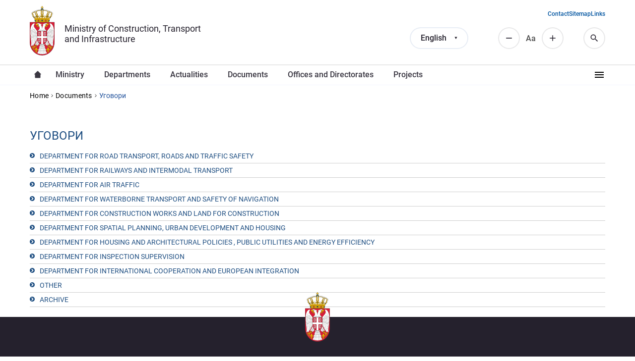

--- FILE ---
content_type: text/html; charset=utf-8
request_url: https://www.mgsi.gov.rs/en/dokumenti/ugovori
body_size: 5779
content:

<!DOCTYPE html>
<html lang="en">
  <head>
    <meta http-equiv="Content-Type" content="text/html; charset=utf-8" />
<meta name="Generator" content="Drupal 7 (http://drupal.org)" />
<link rel="shortcut icon" href="https://www.mgsi.gov.rs/sites/default/files/favicon.ico" type="image/vnd.microsoft.icon" />
    <title>Уговори  | Ministry of Construction, Transport and Infrastructure</title>
    <meta name="viewport" content="width=device-width, initial-scale=1, minimum-scale=1, user-scalable=yes" />
    <link type="text/css" rel="stylesheet" href="https://www.mgsi.gov.rs/sites/default/files/css/css_kShW4RPmRstZ3SpIC-ZvVGNFVAi0WEMuCnI0ZkYIaFw.css" media="all" />
<link type="text/css" rel="stylesheet" href="https://www.mgsi.gov.rs/sites/default/files/css/css_hYCLW089C9S9sP3ZYkuG6R-Q5ZHbEhblZBFjwZ_bE_I.css" media="all" />
<link type="text/css" rel="stylesheet" href="https://www.mgsi.gov.rs/sites/default/files/css/css_T68t7O_FHR1M5IK5GZOOJGTp1R7D5HueujjCchbBeaQ.css" media="all" />
<link type="text/css" rel="stylesheet" href="https://www.mgsi.gov.rs/sites/default/files/css/css_L9NVjBb9U126EZkj3lVvVU2pje_cJUBwzthKdpcdhv4.css" media="all" />
<link type="text/css" rel="stylesheet" href="https://www.mgsi.gov.rs/sites/default/files/css/css_k3snrbsthqot7V7ccRZHS9OkCZkwBv4adtNieIVlbEU.css" media="print" />
    <script type="text/javascript" src="https://www.mgsi.gov.rs/sites/default/files/js/js_Pt6OpwTd6jcHLRIjrE-eSPLWMxWDkcyYrPTIrXDSON0.js"></script>
<script type="text/javascript" src="https://www.mgsi.gov.rs/sites/default/files/js/js_onbE0n0cQY6KTDQtHO_E27UBymFC-RuqypZZ6Zxez-o.js"></script>
<script type="text/javascript" src="https://www.mgsi.gov.rs/sites/default/files/js/js_gHk2gWJ_Qw_jU2qRiUmSl7d8oly1Cx7lQFrqcp3RXcI.js"></script>
<script type="text/javascript" src="https://www.mgsi.gov.rs/sites/default/files/js/js_L0iMyUC_H-M5IlaxuE2mI-q0qgx8_oIRAPmkxA2BPgA.js"></script>
<script type="text/javascript">
<!--//--><![CDATA[//><!--
(function(i,s,o,g,r,a,m){i["GoogleAnalyticsObject"]=r;i[r]=i[r]||function(){(i[r].q=i[r].q||[]).push(arguments)},i[r].l=1*new Date();a=s.createElement(o),m=s.getElementsByTagName(o)[0];a.async=1;a.src=g;m.parentNode.insertBefore(a,m)})(window,document,"script","//www.google-analytics.com/analytics.js","ga");ga("create", "UA-53130288-1", {"cookieDomain":"auto"});ga("send", "pageview");
//--><!]]>
</script>
<script type="text/javascript" src="https://www.mgsi.gov.rs/sites/default/files/js/js_35EcLXblzUliyLFUJD3tUAze7tzuDZi4yFyKcciOTqs.js"></script>
<script type="text/javascript">
<!--//--><![CDATA[//><!--
jQuery.extend(Drupal.settings, {"basePath":"\/","pathPrefix":"en\/","setHasJsCookie":0,"ajaxPageState":{"theme":"mgsi","theme_token":"zVRKKVmEo_lKRaoqfeSYdSQOEpvVX1_qfJQFsBdgjJU","js":{"sites\/all\/modules\/contrib\/jquery_update\/replace\/jquery\/1.12\/jquery.min.js":1,"misc\/jquery-extend-3.4.0.js":1,"misc\/jquery-html-prefilter-3.5.0-backport.js":1,"misc\/jquery.once.js":1,"misc\/drupal.js":1,"sites\/all\/modules\/contrib\/jquery_update\/js\/jquery_browser.js":1,"misc\/form-single-submit.js":1,"sites\/all\/modules\/contrib\/entityreference\/js\/entityreference.js":1,"sites\/all\/libraries\/colorbox\/jquery.colorbox-min.js":1,"sites\/all\/modules\/contrib\/colorbox\/js\/colorbox.js":1,"sites\/all\/modules\/contrib\/colorbox\/styles\/default\/colorbox_style.js":1,"sites\/all\/modules\/contrib\/google_analytics\/googleanalytics.js":1,"0":1,"sites\/all\/themes\/mgsi\/js\/script.js":1,"sites\/all\/themes\/mgsi\/js\/font-resizer.js":1},"css":{"modules\/system\/system.base.css":1,"modules\/system\/system.messages.css":1,"modules\/system\/system.theme.css":1,"modules\/field\/theme\/field.css":1,"modules\/node\/node.css":1,"modules\/search\/search.css":1,"modules\/user\/user.css":1,"sites\/all\/modules\/contrib\/views\/css\/views.css":1,"sites\/all\/modules\/contrib\/colorbox\/styles\/default\/colorbox_style.css":1,"sites\/all\/modules\/contrib\/ctools\/css\/ctools.css":1,"modules\/locale\/locale.css":1,"sites\/all\/themes\/mgsi\/css\/style.css":1,"sites\/all\/themes\/mgsi\/css\/style-add.css":1,"sites\/all\/themes\/mgsi\/css\/responsive.css":1,"sites\/all\/themes\/mgsi\/css\/mgsi_theme.css":1,"sites\/all\/themes\/mgsi\/css\/print.css":1}},"colorbox":{"opacity":"0.85","current":"{current} of {total}","previous":"\u00ab Prev","next":"Next \u00bb","close":"Close","maxWidth":"98%","maxHeight":"98%","fixed":true,"mobiledetect":true,"mobiledevicewidth":"480px","file_public_path":"\/sites\/default\/files","specificPagesDefaultValue":"admin*\nimagebrowser*\nimg_assist*\nimce*\nnode\/add\/*\nnode\/*\/edit\nprint\/*\nprintpdf\/*\nsystem\/ajax\nsystem\/ajax\/*"},"googleanalytics":{"trackOutbound":1,"trackMailto":1,"trackDownload":1,"trackDownloadExtensions":"7z|aac|arc|arj|asf|asx|avi|bin|csv|doc(x|m)?|dot(x|m)?|exe|flv|gif|gz|gzip|hqx|jar|jpe?g|js|mp(2|3|4|e?g)|mov(ie)?|msi|msp|pdf|phps|png|ppt(x|m)?|pot(x|m)?|pps(x|m)?|ppam|sld(x|m)?|thmx|qtm?|ra(m|r)?|sea|sit|tar|tgz|torrent|txt|wav|wma|wmv|wpd|xls(x|m|b)?|xlt(x|m)|xlam|xml|z|zip","trackColorbox":1},"urlIsAjaxTrusted":{"\/en\/dokumenti\/ugovori":true}});
//--><!]]>
</script>
  </head>
  <body class="html not-front not-logged-in no-sidebars page-dokumenti page-dokumenti-ugovori i18n-en" >
  <div id="skip-link">
    <a href="#main-content" class="element-invisible element-focusable">Skip to main content</a>
  </div>
    <header class="region region--header">

  
  <div class="region region-header-primary">
    <div class="region-inner">
      <div id="block-mers-tools-branding" class="block block-mers-tools clearfix">

    
  <div class="content">
    
  <a class="logo" href="/en">
    <img src="https://www.mgsi.gov.rs/sites/all/themes/mgsi/logo.png" alt="Ministry of Construction, Transport and Infrastructure" title="Ministry of Construction, Transport and Infrastructure" />
  </a>

  <div class="site-name">
    <a href="/en" title="Home" rel="home"><span>Ministry of Construction, Transport and Infrastructure</span></a>
  </div>
  </div>
</div>

<div class="block block--language-switcher">
  <div class="content">
    <div class="language-selected"></div>
    <ul class="language-switcher-locale-url"><li class="sr-Cyrl first"><a href="/cir/dokumenti/ugovori" class="language-link" xml:lang="sr-Cyrl">Ћирилица</a></li>
<li class="sr-Latn"><a href="/lat/dokumenti/ugovori" class="language-link" xml:lang="sr-Latn">Latinica</a></li>
<li class="en active"><a href="/en/dokumenti/ugovori" class="language-link active" xml:lang="en">English</a></li>
<li class="rom last"><a href="/rom/dokumenti/ugovori" class="language-link" xml:lang="rom">Romani</a></li>
</ul>  </div>
</div>
<div id="block-search-form" class="block block-search clearfix">

    
  <div class="content">
    <form action="/en/dokumenti/ugovori" method="post" id="search-block-form" accept-charset="UTF-8"><div><div class="container-inline">
      <h2 class="element-invisible">Search form</h2>
    <div class="form-item form-type-textfield form-item-search-block-form">
  <label class="element-invisible" for="edit-search-block-form--2">Search </label>
 <input placeholder="Search..." type="text" id="edit-search-block-form--2" name="search_block_form" value="" size="15" maxlength="128" class="form-text" />
</div>
<div class="form-actions form-wrapper" id="edit-actions"><input type="submit" id="edit-submit" name="op" value="Search" class="form-submit" /></div><input type="hidden" name="form_build_id" value="form-6eCV1t9aq5GPURewZMExpmVE3IqVQbBo6KH3fGXhDSg" />
<input type="hidden" name="form_id" value="search_block_form" />
</div>
</div></form>  </div>
</div>
<div id="block-block-12" class="block block-block clearfix">

    
  <div class="content">
    <div class="resize resize--minus">Смањи</div>
<div class="resize resize--normal">Аа</div>
<div class="resize resize--plus">Повећај</div>
  </div>
</div>
<div id="block-mers-tools-mgsi-tools-search-icon" class="block block-mers-tools clearfix">

    
  <div class="content">
    <span class="search-icon">Search</span>  </div>
</div>
<div id="block-mers-tools-mgsi-tools-responsive-menu-icon" class="block block-mers-tools clearfix">

    
  <div class="content">
    <span class="responsive-menu-icon">Responsive menu</span>  </div>
</div>
<div id="block-menu-menu-secondary-menu" class="block block-menu clearfix">

    
  <div class="content">
    <ul class="menu"><li class="first leaf"><a href="/en/contacts" title="">Contact</a></li>
<li class="leaf"><a href="/en/sitemap" title="">Sitemap</a></li>
<li class="last leaf"><a href="/en/vazni-linkovi" title="">Links</a></li>
</ul>  </div>
</div>
    </div>
  </div>

  
  <div class="region region-header-secondary">
    <div class="region-inner">
      <div id="block-system-main-menu" class="block block-system block-menu clearfix">

    
  <div class="content">
    <ul class="menu"><li class="first leaf"><a href="/en" title="">Насловна</a></li>
<li class="expanded"><a href="/en/ministry-0" title="">Ministry</a><ul class="menu"><li class="first leaf"><a href="/en/secretariat">Secretariat</a></li>
<li class="leaf"><a href="/en/drzavni-sekretari" title="">State secretaries, assistant ministers and the secretary of the ministry</a></li>
<li class="leaf"><a href="/en/node/6114" title="">Group for Internal Audit</a></li>
<li class="leaf"><a href="/en/department-administrative-and-administrative-supervisory-services" title="">DEPARTMENT FOR ADMINISTRATIVE AND ADMINISTRATIVE-SUPERVISORY SERVICES</a></li>
<li class="last leaf"><a href="/en/node/20250/" title="">DEPARTMENT FOR PROJECT MANAGEMENT</a></li>
</ul></li>
<li class="expanded"><a href="/en/sectors" title="">Departments</a><ul class="menu"><li class="first leaf"><a href="/en/sektori/department-road-transport-roads-and-traffic-safety-0">Department for road transport, roads and traffic safety</a></li>
<li class="leaf"><a href="/en/sektori/department-railways-and-intermodal-transport-0">Department for railways and intermodal transport</a></li>
<li class="leaf"><a href="/en/sektori/department-air-traffic-and-transport-dangerous-goods">Department for air traffic</a></li>
<li class="leaf"><a href="/en/sektori/department-waterways-transport-and-navigation-safety">Department for waterborne transport and safety of navigation</a></li>
<li class="leaf"><a href="/en/sektori/department-construction-affairs-implementation-consolidated-procedures-and-legalisation">Sector for construction works , the implementation of unified procedures and legalization</a></li>
<li class="leaf"><a href="/en/sektori/sector-spatial-and-urban-planning">Department for spatial and urban planning</a></li>
<li class="leaf"><a href="/en/kontakt/department-housing-architecutral-policies-public-utilities-and-energy-efficiency" title="">Department for housing and architectural policy, utilities and energy efficiency</a></li>
<li class="leaf"><a href="/en/sektori/department-international-cooperation-and-european-integration">Department for international cooperation and European integration</a></li>
<li class="last leaf"><a href="/en/sektori/department-inspection-supervision">Department for inspection</a></li>
</ul></li>
<li class="expanded"><a href="/en/aktuelnosti" title="">Actualities</a><ul class="menu"><li class="first leaf"><a href="/en/aktuelnosti/vesti" title="">News and Announcements</a></li>
<li class="last leaf"><a href="/en/aktuelnosti/javne-rasprave" title="">Public debates</a></li>
</ul></li>
<li class="expanded"><a href="/en/documents" title="">Documents</a><ul class="menu"><li class="first leaf"><a href="/en/documents/laws" title="">Laws</a></li>
<li class="leaf"><a href="/en/documents/bylaws" title="">Bylaws</a></li>
<li class="leaf"><a href="/en/documents/proposals-and-drafts" title="">Proposals and drafts</a></li>
<li class="leaf"><a href="https://informator.poverenik.rs/informator?org=4YooNRho7jBFSZet7" title="">Information Booklet</a></li>
<li class="leaf"><a href="/en/documents/reports" title="">Reports</a></li>
<li class="leaf"><a href="/en/documents/contracts" title="">Contracts</a></li>
<li class="leaf"><a href="/en/documents/public-procurements" title="">Public procurements</a></li>
<li class="leaf"><a href="/en/documents/public-tenders" title="">Public tenders</a></li>
<li class="last leaf"><a href="/en/documents/other-documents" title="">Other Documents</a></li>
</ul></li>
<li class="leaf"><a href="/en/offices-and-directorates">Offices and Directorates</a></li>
<li class="leaf"><a href="/en/projects">Projects</a></li>
<li class="expanded"><a href="/en/coordination-bodies-and-commissions" title="">Coordination bodies and commissions</a><ul class="menu"><li class="first leaf"><a href="/en/coordination-body-monitoring-implementation-strategy-social-inclusion-roma-men-and-women">Coordination body for monitoring the implementation of the strategy for social inclusion of Roma men and women</a></li>
<li class="last leaf"><a href="/en/commission-determining-damage-caused-natural-disasters">Commission for determining the damage caused by natural disasters</a></li>
</ul></li>
<li class="leaf"><a href="/en/infrastrukturna-gradilista" title="">Infrastructure Construction sights</a></li>
<li class="leaf"><a href="/en/civil-society">Civil Society</a></li>
<li class="leaf"><a href="/en/usluge" title="">Services</a></li>
<li class="leaf"><a href="/en/fotografija-i-video" title="">Photo and Video</a></li>
<li class="leaf"><a href="/en/materijal-za-medije" title="">PRESS Material</a></li>
<li class="leaf"><a href="/en/faq" title="">FAQ</a></li>
<li class="last leaf"><a href="/en/archive">Archive</a></li>
</ul>  </div>
</div>
    </div>
  </div>

</header>

  <div class="block block--breadcrumbs"><h2 class="element-invisible">You are here</h2><div class="breadcrumb"><a href="/en">Home</a><i></i><a href="/en/documents">Documents</a><i></i><span>Уговори </span></div></div>

  <div class="block block--tabs"></div>


<main id="main">
  <a id="main-content"></a>

        <h1>Уговори </h1>
    
  
  <div class="region region-content">
    <div class="region-inner">
      <div id="block-system-main" class="block block-system clearfix">

    
  <div class="content">
    <div class="view view-document-categories view-id-document_categories view-display-id-page_6 view-dom-id-3fa8a99295be421180ab14dfc9d77d6a">
        
  
  
      <div class="view-content">
        <div class="views-row views-row-1 views-row-odd views-row-first">
      
  <div class="views-field views-field-name-i18n">        <span class="field-content"><a href="/en/dokumenti-list/11/172">Department for road transport, roads and traffic safety</a></span>  </div>  </div>
  <div class="views-row views-row-2 views-row-even">
      
  <div class="views-field views-field-name-i18n">        <span class="field-content"><a href="/en/dokumenti-list/11/174">Department for railways and intermodal transport</a></span>  </div>  </div>
  <div class="views-row views-row-3 views-row-odd">
      
  <div class="views-field views-field-name-i18n">        <span class="field-content"><a href="/en/dokumenti-list/11/175">Department for air traffic</a></span>  </div>  </div>
  <div class="views-row views-row-4 views-row-even">
      
  <div class="views-field views-field-name-i18n">        <span class="field-content"><a href="/en/dokumenti-list/11/176">Department for waterborne transport and safety of navigation</a></span>  </div>  </div>
  <div class="views-row views-row-5 views-row-odd">
      
  <div class="views-field views-field-name-i18n">        <span class="field-content"><a href="/en/dokumenti-list/11/179">Department for construction works and land for construction</a></span>  </div>  </div>
  <div class="views-row views-row-6 views-row-even">
      
  <div class="views-field views-field-name-i18n">        <span class="field-content"><a href="/en/dokumenti-list/11/180">Department for spatial planning, urban development and housing
</a></span>  </div>  </div>
  <div class="views-row views-row-7 views-row-odd">
      
  <div class="views-field views-field-name-i18n">        <span class="field-content"><a href="/en/dokumenti-list/11/205">Department for housing and architectural policies , public utilities and energy efficiency</a></span>  </div>  </div>
  <div class="views-row views-row-8 views-row-even">
      
  <div class="views-field views-field-name-i18n">        <span class="field-content"><a href="/en/dokumenti-list/11/181">Department for Inspection Supervision</a></span>  </div>  </div>
  <div class="views-row views-row-9 views-row-odd">
      
  <div class="views-field views-field-name-i18n">        <span class="field-content"><a href="/en/dokumenti-list/11/177">Department for international cooperation and European integration</a></span>  </div>  </div>
  <div class="views-row views-row-10 views-row-even">
      
  <div class="views-field views-field-name-i18n">        <span class="field-content"><a href="/en/dokumenti-list/11/191">Other</a></span>  </div>  </div>
  <div class="views-row views-row-11 views-row-odd views-row-last">
      
  <div class="views-field views-field-name-i18n">        <span class="field-content"><a href="/en/dokumenti-list/11/190">Archive</a></span>  </div>  </div>
    </div>
  
  
  
  
  
  
</div>  </div>
</div>
    </div>
  </div>

</main>

<footer class="region region--footer">
      
  <div class="region region-footer-primary">
    <div class="region-inner">
      <div id="block-block-11" class="block block-block clearfix">

    
  <div class="content">
      <div class="field-items">
    <div class="field-item">
      <a href="/en/sitemap" class="link link--sitemap">Sitemap</a>    </div>
    <div class="field-item">
      <a href="https://goo.gl/maps/4WhLnCzH1nwj3xNP8" target="_blank" rel="nofollow noopener" class="link link--map">Belgrade, Nemanjina 22-26</a>    </div>
    <div class="field-item">
      <a href="/en/contacts" class="link link--contact">Contact</a>    </div>
  </div>  </div>
</div>
    </div>
  </div>
  
      
  <div class="region region-footer-secondary">
    <div class="region-inner">
      <div id="block-block-13" class="block block-block clearfix">

    
  <div class="content">
    <p>Republic of Serbia | Ministry of Construction, Transport and Infrastructure of Republic of Serbia</p>
  </div>
</div>
<div id="block-block-14" class="block block-block clearfix">

    
  <div class="content">
    <p class="trigger trigger--scroll">Back to top</p>
  </div>
</div>
    </div>
  </div>
  </footer>
    </body>
</html>
